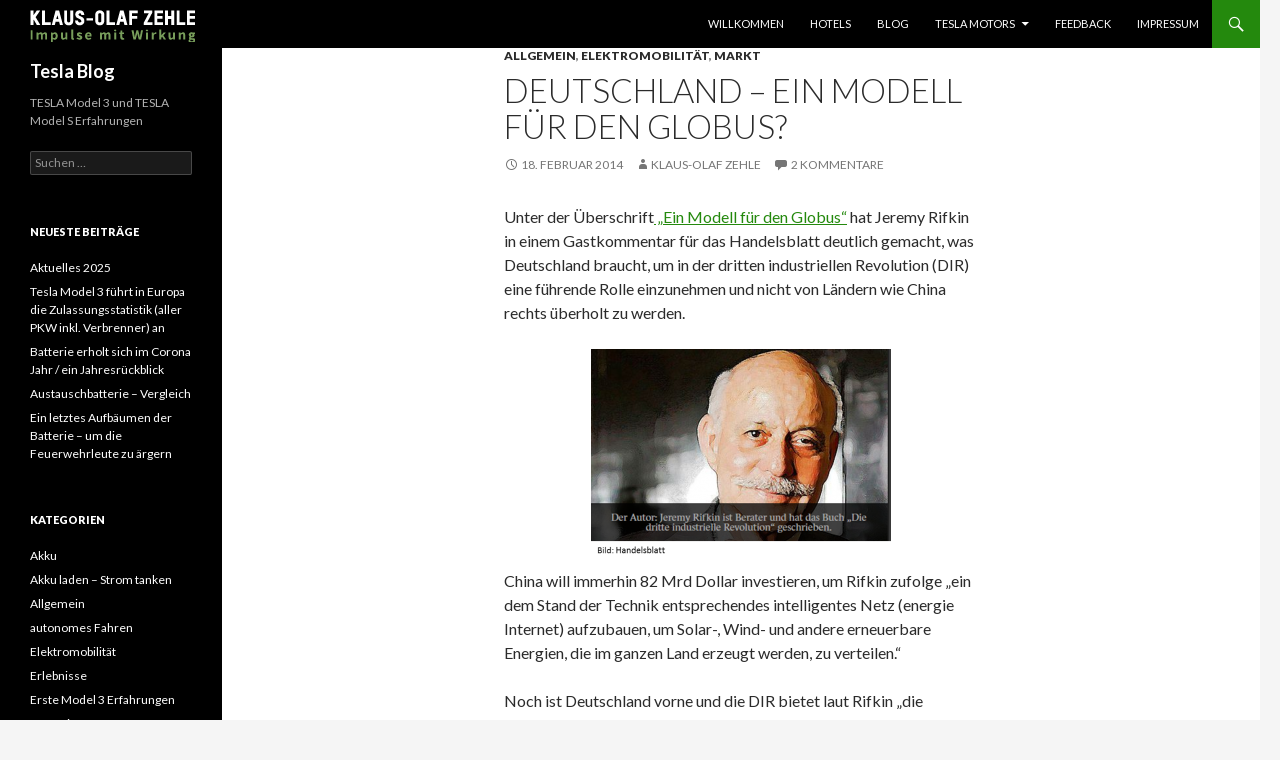

--- FILE ---
content_type: text/html; charset=UTF-8
request_url: https://www.teslablog.de/deutschland-ein-modell-fuer-den-globus/
body_size: 11711
content:
<!DOCTYPE html>
<!--[if IE 7]>
<html class="ie ie7" lang="de">
<![endif]-->
<!--[if IE 8]>
<html class="ie ie8" lang="de">
<![endif]-->
<!--[if !(IE 7) | !(IE 8) ]><!-->
<html lang="de">
<!--<![endif]-->
<head>
	<meta charset="UTF-8">
	<meta name="viewport" content="width=device-width">
	<title>Deutschland &#8211; ein Modell für den Globus? | Tesla Blog</title>
	<link rel="profile" href="https://gmpg.org/xfn/11">
	<link rel="pingback" href="https://www.teslablog.de/xmlrpc.php">
	<!--[if lt IE 9]>
	<script src="https://www.teslablog.de/wp-content/themes/teslablog/js/html5.js"></script>
	<![endif]-->
	<meta name='robots' content='max-image-preview:large' />
<link rel='dns-prefetch' href='//fonts.googleapis.com' />
<link rel="alternate" type="application/rss+xml" title="Tesla Blog &raquo; Feed" href="https://www.teslablog.de/feed/" />
<link rel="alternate" type="application/rss+xml" title="Tesla Blog &raquo; Kommentar-Feed" href="https://www.teslablog.de/comments/feed/" />
<link rel="alternate" type="application/rss+xml" title="Tesla Blog &raquo; Deutschland &#8211; ein Modell für den Globus?-Kommentar-Feed" href="https://www.teslablog.de/deutschland-ein-modell-fuer-den-globus/feed/" />
<script type="text/javascript">
window._wpemojiSettings = {"baseUrl":"https:\/\/s.w.org\/images\/core\/emoji\/14.0.0\/72x72\/","ext":".png","svgUrl":"https:\/\/s.w.org\/images\/core\/emoji\/14.0.0\/svg\/","svgExt":".svg","source":{"concatemoji":"https:\/\/www.teslablog.de\/wp-includes\/js\/wp-emoji-release.min.js?ver=6.3.7"}};
/*! This file is auto-generated */
!function(i,n){var o,s,e;function c(e){try{var t={supportTests:e,timestamp:(new Date).valueOf()};sessionStorage.setItem(o,JSON.stringify(t))}catch(e){}}function p(e,t,n){e.clearRect(0,0,e.canvas.width,e.canvas.height),e.fillText(t,0,0);var t=new Uint32Array(e.getImageData(0,0,e.canvas.width,e.canvas.height).data),r=(e.clearRect(0,0,e.canvas.width,e.canvas.height),e.fillText(n,0,0),new Uint32Array(e.getImageData(0,0,e.canvas.width,e.canvas.height).data));return t.every(function(e,t){return e===r[t]})}function u(e,t,n){switch(t){case"flag":return n(e,"\ud83c\udff3\ufe0f\u200d\u26a7\ufe0f","\ud83c\udff3\ufe0f\u200b\u26a7\ufe0f")?!1:!n(e,"\ud83c\uddfa\ud83c\uddf3","\ud83c\uddfa\u200b\ud83c\uddf3")&&!n(e,"\ud83c\udff4\udb40\udc67\udb40\udc62\udb40\udc65\udb40\udc6e\udb40\udc67\udb40\udc7f","\ud83c\udff4\u200b\udb40\udc67\u200b\udb40\udc62\u200b\udb40\udc65\u200b\udb40\udc6e\u200b\udb40\udc67\u200b\udb40\udc7f");case"emoji":return!n(e,"\ud83e\udef1\ud83c\udffb\u200d\ud83e\udef2\ud83c\udfff","\ud83e\udef1\ud83c\udffb\u200b\ud83e\udef2\ud83c\udfff")}return!1}function f(e,t,n){var r="undefined"!=typeof WorkerGlobalScope&&self instanceof WorkerGlobalScope?new OffscreenCanvas(300,150):i.createElement("canvas"),a=r.getContext("2d",{willReadFrequently:!0}),o=(a.textBaseline="top",a.font="600 32px Arial",{});return e.forEach(function(e){o[e]=t(a,e,n)}),o}function t(e){var t=i.createElement("script");t.src=e,t.defer=!0,i.head.appendChild(t)}"undefined"!=typeof Promise&&(o="wpEmojiSettingsSupports",s=["flag","emoji"],n.supports={everything:!0,everythingExceptFlag:!0},e=new Promise(function(e){i.addEventListener("DOMContentLoaded",e,{once:!0})}),new Promise(function(t){var n=function(){try{var e=JSON.parse(sessionStorage.getItem(o));if("object"==typeof e&&"number"==typeof e.timestamp&&(new Date).valueOf()<e.timestamp+604800&&"object"==typeof e.supportTests)return e.supportTests}catch(e){}return null}();if(!n){if("undefined"!=typeof Worker&&"undefined"!=typeof OffscreenCanvas&&"undefined"!=typeof URL&&URL.createObjectURL&&"undefined"!=typeof Blob)try{var e="postMessage("+f.toString()+"("+[JSON.stringify(s),u.toString(),p.toString()].join(",")+"));",r=new Blob([e],{type:"text/javascript"}),a=new Worker(URL.createObjectURL(r),{name:"wpTestEmojiSupports"});return void(a.onmessage=function(e){c(n=e.data),a.terminate(),t(n)})}catch(e){}c(n=f(s,u,p))}t(n)}).then(function(e){for(var t in e)n.supports[t]=e[t],n.supports.everything=n.supports.everything&&n.supports[t],"flag"!==t&&(n.supports.everythingExceptFlag=n.supports.everythingExceptFlag&&n.supports[t]);n.supports.everythingExceptFlag=n.supports.everythingExceptFlag&&!n.supports.flag,n.DOMReady=!1,n.readyCallback=function(){n.DOMReady=!0}}).then(function(){return e}).then(function(){var e;n.supports.everything||(n.readyCallback(),(e=n.source||{}).concatemoji?t(e.concatemoji):e.wpemoji&&e.twemoji&&(t(e.twemoji),t(e.wpemoji)))}))}((window,document),window._wpemojiSettings);
</script>
<style type="text/css">
img.wp-smiley,
img.emoji {
	display: inline !important;
	border: none !important;
	box-shadow: none !important;
	height: 1em !important;
	width: 1em !important;
	margin: 0 0.07em !important;
	vertical-align: -0.1em !important;
	background: none !important;
	padding: 0 !important;
}
</style>
	<link rel='stylesheet' id='wp-block-library-css' href='https://www.teslablog.de/wp-includes/css/dist/block-library/style.min.css?ver=6.3.7' type='text/css' media='all' />
<style id='classic-theme-styles-inline-css' type='text/css'>
/*! This file is auto-generated */
.wp-block-button__link{color:#fff;background-color:#32373c;border-radius:9999px;box-shadow:none;text-decoration:none;padding:calc(.667em + 2px) calc(1.333em + 2px);font-size:1.125em}.wp-block-file__button{background:#32373c;color:#fff;text-decoration:none}
</style>
<style id='global-styles-inline-css' type='text/css'>
body{--wp--preset--color--black: #000000;--wp--preset--color--cyan-bluish-gray: #abb8c3;--wp--preset--color--white: #ffffff;--wp--preset--color--pale-pink: #f78da7;--wp--preset--color--vivid-red: #cf2e2e;--wp--preset--color--luminous-vivid-orange: #ff6900;--wp--preset--color--luminous-vivid-amber: #fcb900;--wp--preset--color--light-green-cyan: #7bdcb5;--wp--preset--color--vivid-green-cyan: #00d084;--wp--preset--color--pale-cyan-blue: #8ed1fc;--wp--preset--color--vivid-cyan-blue: #0693e3;--wp--preset--color--vivid-purple: #9b51e0;--wp--preset--gradient--vivid-cyan-blue-to-vivid-purple: linear-gradient(135deg,rgba(6,147,227,1) 0%,rgb(155,81,224) 100%);--wp--preset--gradient--light-green-cyan-to-vivid-green-cyan: linear-gradient(135deg,rgb(122,220,180) 0%,rgb(0,208,130) 100%);--wp--preset--gradient--luminous-vivid-amber-to-luminous-vivid-orange: linear-gradient(135deg,rgba(252,185,0,1) 0%,rgba(255,105,0,1) 100%);--wp--preset--gradient--luminous-vivid-orange-to-vivid-red: linear-gradient(135deg,rgba(255,105,0,1) 0%,rgb(207,46,46) 100%);--wp--preset--gradient--very-light-gray-to-cyan-bluish-gray: linear-gradient(135deg,rgb(238,238,238) 0%,rgb(169,184,195) 100%);--wp--preset--gradient--cool-to-warm-spectrum: linear-gradient(135deg,rgb(74,234,220) 0%,rgb(151,120,209) 20%,rgb(207,42,186) 40%,rgb(238,44,130) 60%,rgb(251,105,98) 80%,rgb(254,248,76) 100%);--wp--preset--gradient--blush-light-purple: linear-gradient(135deg,rgb(255,206,236) 0%,rgb(152,150,240) 100%);--wp--preset--gradient--blush-bordeaux: linear-gradient(135deg,rgb(254,205,165) 0%,rgb(254,45,45) 50%,rgb(107,0,62) 100%);--wp--preset--gradient--luminous-dusk: linear-gradient(135deg,rgb(255,203,112) 0%,rgb(199,81,192) 50%,rgb(65,88,208) 100%);--wp--preset--gradient--pale-ocean: linear-gradient(135deg,rgb(255,245,203) 0%,rgb(182,227,212) 50%,rgb(51,167,181) 100%);--wp--preset--gradient--electric-grass: linear-gradient(135deg,rgb(202,248,128) 0%,rgb(113,206,126) 100%);--wp--preset--gradient--midnight: linear-gradient(135deg,rgb(2,3,129) 0%,rgb(40,116,252) 100%);--wp--preset--font-size--small: 13px;--wp--preset--font-size--medium: 20px;--wp--preset--font-size--large: 36px;--wp--preset--font-size--x-large: 42px;--wp--preset--spacing--20: 0.44rem;--wp--preset--spacing--30: 0.67rem;--wp--preset--spacing--40: 1rem;--wp--preset--spacing--50: 1.5rem;--wp--preset--spacing--60: 2.25rem;--wp--preset--spacing--70: 3.38rem;--wp--preset--spacing--80: 5.06rem;--wp--preset--shadow--natural: 6px 6px 9px rgba(0, 0, 0, 0.2);--wp--preset--shadow--deep: 12px 12px 50px rgba(0, 0, 0, 0.4);--wp--preset--shadow--sharp: 6px 6px 0px rgba(0, 0, 0, 0.2);--wp--preset--shadow--outlined: 6px 6px 0px -3px rgba(255, 255, 255, 1), 6px 6px rgba(0, 0, 0, 1);--wp--preset--shadow--crisp: 6px 6px 0px rgba(0, 0, 0, 1);}:where(.is-layout-flex){gap: 0.5em;}:where(.is-layout-grid){gap: 0.5em;}body .is-layout-flow > .alignleft{float: left;margin-inline-start: 0;margin-inline-end: 2em;}body .is-layout-flow > .alignright{float: right;margin-inline-start: 2em;margin-inline-end: 0;}body .is-layout-flow > .aligncenter{margin-left: auto !important;margin-right: auto !important;}body .is-layout-constrained > .alignleft{float: left;margin-inline-start: 0;margin-inline-end: 2em;}body .is-layout-constrained > .alignright{float: right;margin-inline-start: 2em;margin-inline-end: 0;}body .is-layout-constrained > .aligncenter{margin-left: auto !important;margin-right: auto !important;}body .is-layout-constrained > :where(:not(.alignleft):not(.alignright):not(.alignfull)){max-width: var(--wp--style--global--content-size);margin-left: auto !important;margin-right: auto !important;}body .is-layout-constrained > .alignwide{max-width: var(--wp--style--global--wide-size);}body .is-layout-flex{display: flex;}body .is-layout-flex{flex-wrap: wrap;align-items: center;}body .is-layout-flex > *{margin: 0;}body .is-layout-grid{display: grid;}body .is-layout-grid > *{margin: 0;}:where(.wp-block-columns.is-layout-flex){gap: 2em;}:where(.wp-block-columns.is-layout-grid){gap: 2em;}:where(.wp-block-post-template.is-layout-flex){gap: 1.25em;}:where(.wp-block-post-template.is-layout-grid){gap: 1.25em;}.has-black-color{color: var(--wp--preset--color--black) !important;}.has-cyan-bluish-gray-color{color: var(--wp--preset--color--cyan-bluish-gray) !important;}.has-white-color{color: var(--wp--preset--color--white) !important;}.has-pale-pink-color{color: var(--wp--preset--color--pale-pink) !important;}.has-vivid-red-color{color: var(--wp--preset--color--vivid-red) !important;}.has-luminous-vivid-orange-color{color: var(--wp--preset--color--luminous-vivid-orange) !important;}.has-luminous-vivid-amber-color{color: var(--wp--preset--color--luminous-vivid-amber) !important;}.has-light-green-cyan-color{color: var(--wp--preset--color--light-green-cyan) !important;}.has-vivid-green-cyan-color{color: var(--wp--preset--color--vivid-green-cyan) !important;}.has-pale-cyan-blue-color{color: var(--wp--preset--color--pale-cyan-blue) !important;}.has-vivid-cyan-blue-color{color: var(--wp--preset--color--vivid-cyan-blue) !important;}.has-vivid-purple-color{color: var(--wp--preset--color--vivid-purple) !important;}.has-black-background-color{background-color: var(--wp--preset--color--black) !important;}.has-cyan-bluish-gray-background-color{background-color: var(--wp--preset--color--cyan-bluish-gray) !important;}.has-white-background-color{background-color: var(--wp--preset--color--white) !important;}.has-pale-pink-background-color{background-color: var(--wp--preset--color--pale-pink) !important;}.has-vivid-red-background-color{background-color: var(--wp--preset--color--vivid-red) !important;}.has-luminous-vivid-orange-background-color{background-color: var(--wp--preset--color--luminous-vivid-orange) !important;}.has-luminous-vivid-amber-background-color{background-color: var(--wp--preset--color--luminous-vivid-amber) !important;}.has-light-green-cyan-background-color{background-color: var(--wp--preset--color--light-green-cyan) !important;}.has-vivid-green-cyan-background-color{background-color: var(--wp--preset--color--vivid-green-cyan) !important;}.has-pale-cyan-blue-background-color{background-color: var(--wp--preset--color--pale-cyan-blue) !important;}.has-vivid-cyan-blue-background-color{background-color: var(--wp--preset--color--vivid-cyan-blue) !important;}.has-vivid-purple-background-color{background-color: var(--wp--preset--color--vivid-purple) !important;}.has-black-border-color{border-color: var(--wp--preset--color--black) !important;}.has-cyan-bluish-gray-border-color{border-color: var(--wp--preset--color--cyan-bluish-gray) !important;}.has-white-border-color{border-color: var(--wp--preset--color--white) !important;}.has-pale-pink-border-color{border-color: var(--wp--preset--color--pale-pink) !important;}.has-vivid-red-border-color{border-color: var(--wp--preset--color--vivid-red) !important;}.has-luminous-vivid-orange-border-color{border-color: var(--wp--preset--color--luminous-vivid-orange) !important;}.has-luminous-vivid-amber-border-color{border-color: var(--wp--preset--color--luminous-vivid-amber) !important;}.has-light-green-cyan-border-color{border-color: var(--wp--preset--color--light-green-cyan) !important;}.has-vivid-green-cyan-border-color{border-color: var(--wp--preset--color--vivid-green-cyan) !important;}.has-pale-cyan-blue-border-color{border-color: var(--wp--preset--color--pale-cyan-blue) !important;}.has-vivid-cyan-blue-border-color{border-color: var(--wp--preset--color--vivid-cyan-blue) !important;}.has-vivid-purple-border-color{border-color: var(--wp--preset--color--vivid-purple) !important;}.has-vivid-cyan-blue-to-vivid-purple-gradient-background{background: var(--wp--preset--gradient--vivid-cyan-blue-to-vivid-purple) !important;}.has-light-green-cyan-to-vivid-green-cyan-gradient-background{background: var(--wp--preset--gradient--light-green-cyan-to-vivid-green-cyan) !important;}.has-luminous-vivid-amber-to-luminous-vivid-orange-gradient-background{background: var(--wp--preset--gradient--luminous-vivid-amber-to-luminous-vivid-orange) !important;}.has-luminous-vivid-orange-to-vivid-red-gradient-background{background: var(--wp--preset--gradient--luminous-vivid-orange-to-vivid-red) !important;}.has-very-light-gray-to-cyan-bluish-gray-gradient-background{background: var(--wp--preset--gradient--very-light-gray-to-cyan-bluish-gray) !important;}.has-cool-to-warm-spectrum-gradient-background{background: var(--wp--preset--gradient--cool-to-warm-spectrum) !important;}.has-blush-light-purple-gradient-background{background: var(--wp--preset--gradient--blush-light-purple) !important;}.has-blush-bordeaux-gradient-background{background: var(--wp--preset--gradient--blush-bordeaux) !important;}.has-luminous-dusk-gradient-background{background: var(--wp--preset--gradient--luminous-dusk) !important;}.has-pale-ocean-gradient-background{background: var(--wp--preset--gradient--pale-ocean) !important;}.has-electric-grass-gradient-background{background: var(--wp--preset--gradient--electric-grass) !important;}.has-midnight-gradient-background{background: var(--wp--preset--gradient--midnight) !important;}.has-small-font-size{font-size: var(--wp--preset--font-size--small) !important;}.has-medium-font-size{font-size: var(--wp--preset--font-size--medium) !important;}.has-large-font-size{font-size: var(--wp--preset--font-size--large) !important;}.has-x-large-font-size{font-size: var(--wp--preset--font-size--x-large) !important;}
.wp-block-navigation a:where(:not(.wp-element-button)){color: inherit;}
:where(.wp-block-post-template.is-layout-flex){gap: 1.25em;}:where(.wp-block-post-template.is-layout-grid){gap: 1.25em;}
:where(.wp-block-columns.is-layout-flex){gap: 2em;}:where(.wp-block-columns.is-layout-grid){gap: 2em;}
.wp-block-pullquote{font-size: 1.5em;line-height: 1.6;}
</style>
<link rel='stylesheet' id='twentyfourteen-lato-css' href='//fonts.googleapis.com/css?family=Lato%3A300%2C400%2C700%2C900%2C300italic%2C400italic%2C700italic' type='text/css' media='all' />
<link rel='stylesheet' id='genericons-css' href='https://www.teslablog.de/wp-content/themes/teslablog/genericons/genericons.css?ver=3.0.2' type='text/css' media='all' />
<link rel='stylesheet' id='twentyfourteen-style-css' href='https://www.teslablog.de/wp-content/themes/teslablog/style.css?ver=6.3.7' type='text/css' media='all' />
<!--[if lt IE 9]>
<link rel='stylesheet' id='twentyfourteen-ie-css' href='https://www.teslablog.de/wp-content/themes/teslablog/css/ie.css?ver=20131205' type='text/css' media='all' />
<![endif]-->
<script type='text/javascript' src='https://www.teslablog.de/wp-includes/js/jquery/jquery.min.js?ver=3.7.0' id='jquery-core-js'></script>
<script type='text/javascript' src='https://www.teslablog.de/wp-includes/js/jquery/jquery-migrate.min.js?ver=3.4.1' id='jquery-migrate-js'></script>
<link rel="https://api.w.org/" href="https://www.teslablog.de/wp-json/" /><link rel="alternate" type="application/json" href="https://www.teslablog.de/wp-json/wp/v2/posts/533" /><link rel="EditURI" type="application/rsd+xml" title="RSD" href="https://www.teslablog.de/xmlrpc.php?rsd" />
<meta name="generator" content="WordPress 6.3.7" />
<link rel="canonical" href="https://www.teslablog.de/deutschland-ein-modell-fuer-den-globus/" />
<link rel='shortlink' href='https://www.teslablog.de/?p=533' />
<link rel="alternate" type="application/json+oembed" href="https://www.teslablog.de/wp-json/oembed/1.0/embed?url=https%3A%2F%2Fwww.teslablog.de%2Fdeutschland-ein-modell-fuer-den-globus%2F" />
<link rel="alternate" type="text/xml+oembed" href="https://www.teslablog.de/wp-json/oembed/1.0/embed?url=https%3A%2F%2Fwww.teslablog.de%2Fdeutschland-ein-modell-fuer-den-globus%2F&#038;format=xml" />
<style type="text/css">.recentcomments a{display:inline !important;padding:0 !important;margin:0 !important;}</style></head>

<body class="post-template-default single single-post postid-533 single-format-standard masthead-fixed full-width singular">
<div id="page" class="hfeed site">
	
	<header id="masthead" class="site-header" role="banner">
		<div class="header-main">
			<div class="logo">
				<a href="https://www.klausolafzehle.de" target="_blank">
					<img src="/wp-content/uploads/theme/logo.png" />
				</a>
			</div>

			<div class="search-toggle">
				<a href="#search-container" class="screen-reader-text">Suchen</a>
			</div>

			<nav id="primary-navigation" class="site-navigation primary-navigation" role="navigation">
				<h1 class="menu-toggle">Primäres Menü</h1>
				<a class="screen-reader-text skip-link" href="#content">Springe zum Inhalt</a>
				<div class="menu-hauptmenue-container"><ul id="menu-hauptmenue" class="nav-menu"><li id="menu-item-1002" class="menu-item menu-item-type-post_type menu-item-object-page menu-item-home menu-item-1002"><a href="https://www.teslablog.de/">Willkommen</a></li>
<li id="menu-item-1958" class="menu-item menu-item-type-post_type menu-item-object-page menu-item-1958"><a href="https://www.teslablog.de/hotels/">Hotels</a></li>
<li id="menu-item-1001" class="menu-item menu-item-type-post_type menu-item-object-page current_page_parent menu-item-1001"><a href="https://www.teslablog.de/blog/">Blog</a></li>
<li id="menu-item-610" class="menu-item menu-item-type-post_type menu-item-object-page menu-item-has-children menu-item-610"><a href="https://www.teslablog.de/tesla-motors/">Tesla Motors</a>
<ul class="sub-menu">
	<li id="menu-item-494" class="menu-item menu-item-type-post_type menu-item-object-page menu-item-494"><a href="https://www.teslablog.de/tesla-aktienkurs/">Tesla Aktienkurs</a></li>
</ul>
</li>
<li id="menu-item-495" class="menu-item menu-item-type-post_type menu-item-object-page menu-item-495"><a href="https://www.teslablog.de/beispiel-seite/">Feedback</a></li>
<li id="menu-item-496" class="menu-item menu-item-type-custom menu-item-object-custom menu-item-496"><a href="http://www.klausolafzehle.de/impressum/">Impressum</a></li>
</ul></div>			</nav>
		</div>

		<div id="search-container" class="search-box-wrapper hide">
			<div class="search-box">
				<form role="search" method="get" class="search-form" action="https://www.teslablog.de/">
				<label>
					<span class="screen-reader-text">Suche nach:</span>
					<input type="search" class="search-field" placeholder="Suchen …" value="" name="s" />
				</label>
				<input type="submit" class="search-submit" value="Suchen" />
			</form>			</div>
		</div>
	</header><!-- #masthead -->

	<div id="main" class="site-main">

	<div id="primary" class="content-area">
		<div id="content" class="site-content" role="main">
			
<article id="post-533" class="post-533 post type-post status-publish format-standard hentry category-allgemein category-elektromobilitaet category-markt tag-elektrofahrzeug-als-stromspeicher tag-rifkin">
	
	<header class="entry-header">
				<div class="entry-meta">
			<span class="cat-links"><a href="https://www.teslablog.de/category/allgemein/" rel="category tag">Allgemein</a>, <a href="https://www.teslablog.de/category/elektromobilitaet/" rel="category tag">Elektromobilität</a>, <a href="https://www.teslablog.de/category/markt/" rel="category tag">Markt</a></span>
		</div>
		<h1 class="entry-title">Deutschland &#8211; ein Modell für den Globus?</h1>
		<div class="entry-meta">
			<span class="entry-date"><a href="https://www.teslablog.de/deutschland-ein-modell-fuer-den-globus/" rel="bookmark"><time class="entry-date" datetime="2014-02-18T15:00:15+02:00">18. Februar 2014</time></a></span> <span class="byline"><span class="author vcard"><a class="url fn n" href="https://www.teslablog.de/author/zehle/" rel="author">Klaus-Olaf Zehle</a></span></span>			<span class="comments-link"><a href="https://www.teslablog.de/deutschland-ein-modell-fuer-den-globus/#comments">2 Kommentare</a></span>
					</div><!-- .entry-meta -->
	</header><!-- .entry-header -->

		<div class="entry-content">
		<p>Unter der Überschrift<a href="https://kaufhaus.handelsblatt.com/artikel/energiewende-ein-modell-fuer-den-globus-p6729.html" target="_blank"> &#8222;Ein Modell für den Globus&#8220;</a> hat Jeremy Rifkin in einem Gastkommentar für das Handelsblatt deutlich gemacht, was Deutschland braucht, um in der dritten industriellen Revolution (DIR) eine führende Rolle einzunehmen und nicht von Ländern wie China rechts überholt zu werden.</p>
<p><a href="https://www.teslablog.de/wp-content/uploads/2014/02/handelsblatt-rifkin.png"><img decoding="async" fetchpriority="high" class="aligncenter size-medium wp-image-534" alt="handelsblatt rifkin" src="https://www.teslablog.de/wp-content/uploads/2014/02/handelsblatt-rifkin-300x213.png" width="300" height="213" srcset="https://www.teslablog.de/wp-content/uploads/2014/02/handelsblatt-rifkin-300x213.png 300w, https://www.teslablog.de/wp-content/uploads/2014/02/handelsblatt-rifkin.png 716w" sizes="(max-width: 300px) 100vw, 300px" /></a>China will immerhin 82 Mrd Dollar investieren, um Rifkin zufolge &#8222;ein dem Stand der Technik entsprechendes intelligentes Netz (energie Internet) aufzubauen, um Solar-, Wind- und andere erneuerbare Energien, die im ganzen Land erzeugt werden, zu verteilen.&#8220;</p>
<p>Noch ist Deutschland vorne und die DIR bietet laut Rifkin &#8222;die Chance, dass Deutschland die Welt bis zu Mitte des Jahrhunderts in eine neue wirtschaftlich Ära führt&#8220;.</p>
<p><img decoding="async" style="border: none !important; margin: 0px !important;" alt="" src="http://ir-de.amazon-adsystem.com/e/ir?t=wwwmediations-21&amp;l=as2&amp;o=3&amp;a=3593394529" width="1" height="1" border="0" />Die DIR beschreibt Rifkin in seinem Buch <a href="http://www.amazon.de/gp/product/3593394529/ref=as_li_qf_sp_asin_tl?ie=UTF8&amp;camp=1638&amp;creative=6742&amp;creativeASIN=3593394529&amp;linkCode=as2&amp;tag=wwwmediations-21">Die dritte industrielle Revolution: Die Zukunft der Wirtschaft nach dem Atomzeitalter</a><img decoding="async" style="border: none !important; margin: 0px !important;" alt="" src="http://ir-de.amazon-adsystem.com/e/ir?t=wwwmediations-21&amp;l=as2&amp;o=3&amp;a=3593394529" width="1" height="1" border="0" />. Sie fußt nach Rifkin auf fünf Pfeilern:</p>
<p>1. &#8222;Der Übergang zu erneuerbarer Energie&#8220; (hier ist Deutschland Vorreiter mit derzeit 23 % Stromerzeugung aus erneuerbarer Energie, die auf 35 % bis 2020 ansteigen wird.)</p>
<p>2. &#8222;Der Umbau der Gebäude in Deutschland in Minikraftwerke&#8220;, um erneuerbare Ernergie dezentral zu erzeugen und bereitzustellen.</p>
<p>3. &#8222;Der Einbau von Wasserstoff- und anderen Speichern&#8220;, um Energie, die nicht sofort genutzt werden kann, für den Zeitpunkt der Nutzung bereitzuhalten.</p>
<p>4. &#8222;Die Anwendung der Internettechnik um das Energienetz in eine Energie-Internet zu verwandeln&#8220;, um den Überschuss der dezentral erzeugt wird, so zu verteilen, dass er dort, wo er aktuell genutzt wird, abgerufen werden kann.</p>
<p>5. &#8222;die Umstellung der Fahrzeuge auf Elektroantrieb und Brennstoffzellen&#8220; in Verbindung mit einer Logistik, die es ermöglicht, Energie für die Nutzung intelligent und effizient bereitzustellen.</p>
<p>Schon in seinen vorherigen Büchern<br />
<a href="http://www.amazon.de/gp/product/3593383748/ref=as_li_qf_sp_asin_tl?ie=UTF8&amp;camp=1638&amp;creative=6742&amp;creativeASIN=3593383748&amp;linkCode=as2&amp;tag=wwwmediations-21">Access &#8211; Das Verschwinden des Eigentums: Warum wir weniger besitzen und mehr ausgeben werden</a><img decoding="async" style="border: none !important; margin: 0px !important;" alt="" src="http://ir-de.amazon-adsystem.com/e/ir?t=wwwmediations-21&amp;l=as2&amp;o=3&amp;a=3593383748" width="1" height="1" border="0" /><br />
und<br />
<a href="http://www.amazon.de/gp/product/3596191696/ref=as_li_qf_sp_asin_tl?ie=UTF8&amp;camp=1638&amp;creative=6742&amp;creativeASIN=3596191696&amp;linkCode=as2&amp;tag=wwwmediations-21">Die empathische Zivilisation: Wege zu einem globalen Bewusstsein</a><img decoding="async" loading="lazy" style="border: none !important; margin: 0px !important;" alt="" src="http://ir-de.amazon-adsystem.com/e/ir?t=wwwmediations-21&amp;l=as2&amp;o=3&amp;a=3596191696" width="1" height="1" border="0" /><br />
hat Rifkin Modelle aufgezeigt, in denen zum Beispiel alle Elektrofahrzeuge sofern sie intelligent mit einander vernetzt sein würden, wie ein gigantischer Energiespeicher für erneuerbare Energien wirken.</p>
<p>Ich hätte kein Problem damit, gespeicherte Energie aus meinem Tesla Model S in das Netz einzuspeisen, wenn ich diese nicht benötige.</p>
<p>Sofern die Steuerung so erfolgt, dass zum einen immer genügend Energie da ist, wenn ich plane, loszufahren und ausreichend Schnellladestationen verteilt zur Verfügung stehen und zum anderen die Kosten für den möglichweise notwendigen früheren Austausch der Batterie geregelt sind, könnte das Modell funktionieren. Gerade der Tesla bietet ja reichlich Speicherkapazität.</p>
<p>&#8222;Die fünf Pfeiler der DIR vereinen die Kommunikation im Internet mit dem neuen Energie-Internet und einem Logistik-Internet zu einer nahtlosen, intelligenten Infrastruktur des 21. Jahrhunderts, die der Produktivität dramatischen Auftrieb gibt und die Grenzkosten für Produktion und Verteilung abstürzen lässt&#8230; Eine schnelle Energiewende versorgt Deutschland mit Energie zu Grenzkosten bei null, die es ihm ermöglichen, Effizienz und Produktivität  entlang der Wertschöpfungskette dramatisch zu verbessern&#8220; so Rifkin in seinem Gastkommentar weiter.</p>
	</div><!-- .entry-content -->
	
	<footer class="entry-meta"><span class="tag-links"><a href="https://www.teslablog.de/tag/elektrofahrzeug-als-stromspeicher/" rel="tag">Elektrofahrzeug als Stromspeicher</a><a href="https://www.teslablog.de/tag/rifkin/" rel="tag">Rifkin</a></span></footer></article><!-- #post-## -->
	<nav class="navigation post-navigation" role="navigation">
		<h1 class="screen-reader-text">Beitrags-Navigation</h1>
		<div class="nav-links">
			<a href="https://www.teslablog.de/apple-und-tesla-geht-das/" rel="prev"><span class="meta-nav">Vorheriger Beitrag</span>Apple und Tesla &#8211; geht das?</a><a href="https://www.teslablog.de/tesla-model-s-demnaechst-mit-hoeherer-reichweite/" rel="next"><span class="meta-nav">Nächster Beitrag</span>Tesla Model S demnächst mit höherer Reichweite?</a>		</div><!-- .nav-links -->
	</nav><!-- .navigation -->
	
<div id="comments" class="comments-area">

	
	<h2 class="comments-title">
		2 Gedanken zu &#8222;Deutschland &#8211; ein Modell für den Globus?&#8220;	</h2>

	
	<ol class="comment-list">
				<li id="comment-22421" class="comment even thread-even depth-1">
			<article id="div-comment-22421" class="comment-body">
				<footer class="comment-meta">
					<div class="comment-author vcard">
						<img alt='' src='https://secure.gravatar.com/avatar/f87fb202c37ba7365bcbce802d8efa7c?s=34&#038;d=mm&#038;r=g' srcset='https://secure.gravatar.com/avatar/f87fb202c37ba7365bcbce802d8efa7c?s=68&#038;d=mm&#038;r=g 2x' class='avatar avatar-34 photo' height='34' width='34' loading='lazy' decoding='async'/>						<b class="fn"><a href="http://elektroautovergleich.org/" class="url" rel="ugc external nofollow">JuergenVagt</a></b> <span class="says">sagt:</span>					</div><!-- .comment-author -->

					<div class="comment-metadata">
						<a href="https://www.teslablog.de/deutschland-ein-modell-fuer-den-globus/#comment-22421"><time datetime="2016-12-28T23:43:37+02:00">28. Dezember 2016 um 23:43 Uhr</time></a>					</div><!-- .comment-metadata -->

									</footer><!-- .comment-meta -->

				<div class="comment-content">
					<p>Interessanter Beitrag, aber auf das Thema bin ich in meinem Blog ausführlicher eingegangen : <a href="http://elektroautovergleich.org/welches-elektroauto-kann-sich-mit-dem-tesla-modell-3-vergleichen/" rel="nofollow ugc">http://elektroautovergleich.org/welches-elektroauto-kann-sich-mit-dem-tesla-modell-3-vergleichen/</a></p>
				</div><!-- .comment-content -->

				<div class="reply"><a rel='nofollow' class='comment-reply-link' href='https://www.teslablog.de/deutschland-ein-modell-fuer-den-globus/?replytocom=22421#respond' data-commentid="22421" data-postid="533" data-belowelement="div-comment-22421" data-respondelement="respond" data-replyto="Auf JuergenVagt antworten" aria-label='Auf JuergenVagt antworten'>Antworten</a></div>			</article><!-- .comment-body -->
		</li><!-- #comment-## -->
		<li id="comment-23331" class="comment odd alt thread-odd thread-alt depth-1">
			<article id="div-comment-23331" class="comment-body">
				<footer class="comment-meta">
					<div class="comment-author vcard">
						<img alt='' src='https://secure.gravatar.com/avatar/f87fb202c37ba7365bcbce802d8efa7c?s=34&#038;d=mm&#038;r=g' srcset='https://secure.gravatar.com/avatar/f87fb202c37ba7365bcbce802d8efa7c?s=68&#038;d=mm&#038;r=g 2x' class='avatar avatar-34 photo' height='34' width='34' loading='lazy' decoding='async'/>						<b class="fn"><a href="http://elektroautovergleich.org/" class="url" rel="ugc external nofollow">Jürgen Vagt</a></b> <span class="says">sagt:</span>					</div><!-- .comment-author -->

					<div class="comment-metadata">
						<a href="https://www.teslablog.de/deutschland-ein-modell-fuer-den-globus/#comment-23331"><time datetime="2017-02-27T00:04:33+02:00">27. Februar 2017 um 0:04 Uhr</time></a>					</div><!-- .comment-metadata -->

									</footer><!-- .comment-meta -->

				<div class="comment-content">
					<p>Onlinekurs: Elektrische Fahrzeuge für Kurier- und Expressdienste </p>
<p>Hallo,</p>
<p>ich wollte mal hier mich und meine Arbeit vorstellen. Ich blogge ja über Elektroautos <a href="http://elektroautovergleich.org/" rel="nofollow ugc">http://elektroautovergleich.org/</a>  und wollte  mal meine Arbeit darstellen und daher gibt es diesen  Kurs: </p>
<p><a href="https://elopage.com/s/JuergenVagt/elektrofahrzeuge-in-den-fuhrpark-von-kurier-und-expressdienste" rel="nofollow ugc">https://elopage.com/s/JuergenVagt/elektrofahrzeuge-in-den-fuhrpark-von-kurier-und-expressdienste</a> </p>
<p>Mit meinen Kursen kann man sich effizient und entscheidungsorientiert über E-Autos im Firmenpark informieren. </p>
<p><a href="http://elektroautovergleich.org/buecher-und-kurse-rund-ums-elektroauto/" rel="nofollow ugc">http://elektroautovergleich.org/buecher-und-kurse-rund-ums-elektroauto/</a> </p>
<p>Viele Grüße</p>
<p>Jürgen Vagt</p>
				</div><!-- .comment-content -->

				<div class="reply"><a rel='nofollow' class='comment-reply-link' href='https://www.teslablog.de/deutschland-ein-modell-fuer-den-globus/?replytocom=23331#respond' data-commentid="23331" data-postid="533" data-belowelement="div-comment-23331" data-respondelement="respond" data-replyto="Auf Jürgen Vagt antworten" aria-label='Auf Jürgen Vagt antworten'>Antworten</a></div>			</article><!-- .comment-body -->
		</li><!-- #comment-## -->
	</ol><!-- .comment-list -->

	
	
	
		<div id="respond" class="comment-respond">
		<h3 id="reply-title" class="comment-reply-title">Schreibe einen Kommentar <small><a rel="nofollow" id="cancel-comment-reply-link" href="/deutschland-ein-modell-fuer-den-globus/#respond" style="display:none;">Antwort abbrechen</a></small></h3><form action="https://www.teslablog.de/wp-comments-post.php" method="post" id="commentform" class="comment-form" novalidate><p class="comment-notes"><span id="email-notes">Deine E-Mail-Adresse wird nicht veröffentlicht.</span> <span class="required-field-message">Erforderliche Felder sind mit <span class="required">*</span> markiert</span></p><p class="comment-form-comment"><label for="comment">Kommentar <span class="required">*</span></label> <textarea autocomplete="new-password"  id="ad05c59cbf"  name="ad05c59cbf"   cols="45" rows="8" maxlength="65525" required></textarea><textarea id="comment" aria-label="hp-comment" aria-hidden="true" name="comment" autocomplete="new-password" style="padding:0 !important;clip:rect(1px, 1px, 1px, 1px) !important;position:absolute !important;white-space:nowrap !important;height:1px !important;width:1px !important;overflow:hidden !important;" tabindex="-1"></textarea><script data-noptimize>document.getElementById("comment").setAttribute( "id", "ae6f50d10769acd082a8962e71fb7cbf" );document.getElementById("ad05c59cbf").setAttribute( "id", "comment" );</script></p><p class="comment-form-author"><label for="author">Name <span class="required">*</span></label> <input id="author" name="author" type="text" value="" size="30" maxlength="245" autocomplete="name" required /></p>
<p class="comment-form-email"><label for="email">E-Mail-Adresse <span class="required">*</span></label> <input id="email" name="email" type="email" value="" size="30" maxlength="100" aria-describedby="email-notes" autocomplete="email" required /></p>
<p class="comment-form-url"><label for="url">Website</label> <input id="url" name="url" type="url" value="" size="30" maxlength="200" autocomplete="url" /></p>
<p class="comment-form-cookies-consent"><input id="wp-comment-cookies-consent" name="wp-comment-cookies-consent" type="checkbox" value="yes" /> <label for="wp-comment-cookies-consent">Meinen Namen, meine E-Mail-Adresse und meine Website in diesem Browser für die nächste Kommentierung speichern.</label></p>
<p class="form-submit"><input name="submit" type="submit" id="submit" class="submit" value="Kommentar abschicken" /> <input type='hidden' name='comment_post_ID' value='533' id='comment_post_ID' />
<input type='hidden' name='comment_parent' id='comment_parent' value='0' />
</p></form>	</div><!-- #respond -->
	
</div><!-- #comments -->
		</div><!-- #content -->
	</div><!-- #primary -->

<div id="secondary">
	<h1 class="site-title"><a href="https://www.teslablog.de/" rel="home">Tesla Blog</a></h1>
		<h2 class="site-description">TESLA Model 3 und TESLA Model S Erfahrungen</h2>
	
	
		<div id="primary-sidebar" class="primary-sidebar widget-area" role="complementary">
		<aside id="search-2" class="widget widget_search"><form role="search" method="get" class="search-form" action="https://www.teslablog.de/">
				<label>
					<span class="screen-reader-text">Suche nach:</span>
					<input type="search" class="search-field" placeholder="Suchen …" value="" name="s" />
				</label>
				<input type="submit" class="search-submit" value="Suchen" />
			</form></aside>
		<aside id="recent-posts-2" class="widget widget_recent_entries">
		<h1 class="widget-title">Neueste Beiträge</h1>
		<ul>
											<li>
					<a href="https://www.teslablog.de/aktuelles-2025/">Aktuelles 2025</a>
									</li>
											<li>
					<a href="https://www.teslablog.de/tesla-model-3-fuehrt-in-europa-die-zulassungsstatistik-aller-pkw-inkl-verbrenner-an/">Tesla Model 3 führt in Europa die Zulassungsstatistik (aller PKW inkl. Verbrenner) an</a>
									</li>
											<li>
					<a href="https://www.teslablog.de/batterie-erholt-sich-im-corona-jahr-ein-jahresrueckblick/">Batterie erholt sich im Corona Jahr / ein Jahresrückblick</a>
									</li>
											<li>
					<a href="https://www.teslablog.de/austauschbatterie-vergleich/">Austauschbatterie &#8211; Vergleich</a>
									</li>
											<li>
					<a href="https://www.teslablog.de/ein-letztes-aufbaeumen-der-batterie-um-die-feuerwehrleute-zu-aergern/">Ein letztes Aufbäumen der Batterie &#8211; um die Feuerwehrleute zu ärgern</a>
									</li>
					</ul>

		</aside><aside id="categories-2" class="widget widget_categories"><h1 class="widget-title">Kategorien</h1>
			<ul>
					<li class="cat-item cat-item-261"><a href="https://www.teslablog.de/category/akku/">Akku</a>
</li>
	<li class="cat-item cat-item-3"><a href="https://www.teslablog.de/category/akku-laden-strom-tanken/">Akku laden &#8211; Strom tanken</a>
</li>
	<li class="cat-item cat-item-1"><a href="https://www.teslablog.de/category/allgemein/">Allgemein</a>
</li>
	<li class="cat-item cat-item-288"><a href="https://www.teslablog.de/category/autonomes-fahren/">autonomes Fahren</a>
</li>
	<li class="cat-item cat-item-130"><a href="https://www.teslablog.de/category/elektromobilitaet/">Elektromobilität</a>
</li>
	<li class="cat-item cat-item-4"><a href="https://www.teslablog.de/category/erlebnisse/">Erlebnisse</a>
</li>
	<li class="cat-item cat-item-297"><a href="https://www.teslablog.de/category/erste-model-3-erfahrungen/">Erste Model 3 Erfahrungen</a>
</li>
	<li class="cat-item cat-item-227"><a href="https://www.teslablog.de/category/garantie/">Garantie</a>
</li>
	<li class="cat-item cat-item-8"><a href="https://www.teslablog.de/category/ideen/">Ideen</a>
</li>
	<li class="cat-item cat-item-61"><a href="https://www.teslablog.de/category/innenraum/">Innenraum</a>
</li>
	<li class="cat-item cat-item-23"><a href="https://www.teslablog.de/category/kosten/">Kosten</a>
</li>
	<li class="cat-item cat-item-200"><a href="https://www.teslablog.de/category/ladeweile/">Ladeweile</a>
</li>
	<li class="cat-item cat-item-59"><a href="https://www.teslablog.de/category/markt/">Markt</a>
</li>
	<li class="cat-item cat-item-283"><a href="https://www.teslablog.de/category/mein-model-x/">Mein Model X</a>
</li>
	<li class="cat-item cat-item-111"><a href="https://www.teslablog.de/category/nuetzliche-links/">Nützliche Links</a>
</li>
	<li class="cat-item cat-item-2"><a href="https://www.teslablog.de/category/reichweite/">Reichweite</a>
</li>
	<li class="cat-item cat-item-189"><a href="https://www.teslablog.de/category/sicherheit/">Sicherheit</a>
</li>
	<li class="cat-item cat-item-43"><a href="https://www.teslablog.de/category/supercharger/">Supercharger</a>
</li>
	<li class="cat-item cat-item-5"><a href="https://www.teslablog.de/category/technik/">Technik</a>
</li>
	<li class="cat-item cat-item-31"><a href="https://www.teslablog.de/category/tesla-service/">Tesla Service</a>
</li>
	<li class="cat-item cat-item-300"><a href="https://www.teslablog.de/category/tesla-strategie/">Tesla Strategie</a>
</li>
	<li class="cat-item cat-item-294"><a href="https://www.teslablog.de/category/verschleiss/">Verschleiß</a>
</li>
	<li class="cat-item cat-item-202"><a href="https://www.teslablog.de/category/zuparken/">Zuparken</a>
</li>
			</ul>

			</aside><aside id="recent-comments-2" class="widget widget_recent_comments"><h1 class="widget-title">Neueste Kommentare</h1><ul id="recentcomments"><li class="recentcomments"><span class="comment-author-link"><a href="http://www.garten-astronomie.de" class="url" rel="ugc external nofollow">Rainer Meier</a></span> bei <a href="https://www.teslablog.de/probleme-mit-der-luftfederung/#comment-147244">Probleme mit der Luftfederung</a></li><li class="recentcomments"><span class="comment-author-link"><a href="http://www.garten-astronomie.de" class="url" rel="ugc external nofollow">Rainer Meier</a></span> bei <a href="https://www.teslablog.de/probleme-mit-der-luftfederung/#comment-147122">Probleme mit der Luftfederung</a></li><li class="recentcomments"><span class="comment-author-link">Harhammer Willi</span> bei <a href="https://www.teslablog.de/probleme-mit-der-luftfederung/#comment-147057">Probleme mit der Luftfederung</a></li><li class="recentcomments"><span class="comment-author-link"><a href="http://www.mediation.de/" class="url" rel="ugc external nofollow">Klaus-Olaf Zehle</a></span> bei <a href="https://www.teslablog.de/probleme-mit-der-luftfederung/#comment-146963">Probleme mit der Luftfederung</a></li><li class="recentcomments"><span class="comment-author-link">Hagmaier Werner</span> bei <a href="https://www.teslablog.de/probleme-mit-der-luftfederung/#comment-146959">Probleme mit der Luftfederung</a></li></ul></aside><aside id="archives-2" class="widget widget_archive"><h1 class="widget-title">Archiv</h1>
			<ul>
					<li><a href='https://www.teslablog.de/2025/06/'>Juni 2025</a></li>
	<li><a href='https://www.teslablog.de/2021/10/'>Oktober 2021</a></li>
	<li><a href='https://www.teslablog.de/2020/08/'>August 2020</a></li>
	<li><a href='https://www.teslablog.de/2020/07/'>Juli 2020</a></li>
	<li><a href='https://www.teslablog.de/2020/06/'>Juni 2020</a></li>
	<li><a href='https://www.teslablog.de/2020/03/'>März 2020</a></li>
	<li><a href='https://www.teslablog.de/2019/09/'>September 2019</a></li>
	<li><a href='https://www.teslablog.de/2019/08/'>August 2019</a></li>
	<li><a href='https://www.teslablog.de/2019/05/'>Mai 2019</a></li>
	<li><a href='https://www.teslablog.de/2019/04/'>April 2019</a></li>
	<li><a href='https://www.teslablog.de/2019/03/'>März 2019</a></li>
	<li><a href='https://www.teslablog.de/2019/01/'>Januar 2019</a></li>
	<li><a href='https://www.teslablog.de/2018/11/'>November 2018</a></li>
	<li><a href='https://www.teslablog.de/2018/10/'>Oktober 2018</a></li>
	<li><a href='https://www.teslablog.de/2018/08/'>August 2018</a></li>
	<li><a href='https://www.teslablog.de/2018/03/'>März 2018</a></li>
	<li><a href='https://www.teslablog.de/2018/02/'>Februar 2018</a></li>
	<li><a href='https://www.teslablog.de/2018/01/'>Januar 2018</a></li>
	<li><a href='https://www.teslablog.de/2017/12/'>Dezember 2017</a></li>
	<li><a href='https://www.teslablog.de/2017/11/'>November 2017</a></li>
	<li><a href='https://www.teslablog.de/2017/05/'>Mai 2017</a></li>
	<li><a href='https://www.teslablog.de/2017/02/'>Februar 2017</a></li>
	<li><a href='https://www.teslablog.de/2016/12/'>Dezember 2016</a></li>
	<li><a href='https://www.teslablog.de/2016/11/'>November 2016</a></li>
	<li><a href='https://www.teslablog.de/2016/10/'>Oktober 2016</a></li>
	<li><a href='https://www.teslablog.de/2016/09/'>September 2016</a></li>
	<li><a href='https://www.teslablog.de/2016/07/'>Juli 2016</a></li>
	<li><a href='https://www.teslablog.de/2016/06/'>Juni 2016</a></li>
	<li><a href='https://www.teslablog.de/2016/04/'>April 2016</a></li>
	<li><a href='https://www.teslablog.de/2015/11/'>November 2015</a></li>
	<li><a href='https://www.teslablog.de/2015/08/'>August 2015</a></li>
	<li><a href='https://www.teslablog.de/2015/07/'>Juli 2015</a></li>
	<li><a href='https://www.teslablog.de/2015/06/'>Juni 2015</a></li>
	<li><a href='https://www.teslablog.de/2015/05/'>Mai 2015</a></li>
	<li><a href='https://www.teslablog.de/2015/04/'>April 2015</a></li>
	<li><a href='https://www.teslablog.de/2015/03/'>März 2015</a></li>
	<li><a href='https://www.teslablog.de/2015/01/'>Januar 2015</a></li>
	<li><a href='https://www.teslablog.de/2014/12/'>Dezember 2014</a></li>
	<li><a href='https://www.teslablog.de/2014/11/'>November 2014</a></li>
	<li><a href='https://www.teslablog.de/2014/10/'>Oktober 2014</a></li>
	<li><a href='https://www.teslablog.de/2014/09/'>September 2014</a></li>
	<li><a href='https://www.teslablog.de/2014/08/'>August 2014</a></li>
	<li><a href='https://www.teslablog.de/2014/07/'>Juli 2014</a></li>
	<li><a href='https://www.teslablog.de/2014/06/'>Juni 2014</a></li>
	<li><a href='https://www.teslablog.de/2014/05/'>Mai 2014</a></li>
	<li><a href='https://www.teslablog.de/2014/04/'>April 2014</a></li>
	<li><a href='https://www.teslablog.de/2014/03/'>März 2014</a></li>
	<li><a href='https://www.teslablog.de/2014/02/'>Februar 2014</a></li>
	<li><a href='https://www.teslablog.de/2014/01/'>Januar 2014</a></li>
	<li><a href='https://www.teslablog.de/2013/12/'>Dezember 2013</a></li>
	<li><a href='https://www.teslablog.de/2010/03/'>März 2010</a></li>
			</ul>

			</aside><aside id="meta-2" class="widget widget_meta"><h1 class="widget-title">Meta</h1>
		<ul>
						<li><a href="https://www.teslablog.de/wp-login.php">Anmelden</a></li>
			<li><a href="https://www.teslablog.de/feed/">Feed der Einträge</a></li>
			<li><a href="https://www.teslablog.de/comments/feed/">Kommentar-Feed</a></li>

			<li><a href="https://de.wordpress.org/">WordPress.org</a></li>
		</ul>

		</aside><aside id="nav_menu-3" class="widget widget_nav_menu"><div class="menu-hauptmenue-container"><ul id="menu-hauptmenue-1" class="menu"><li class="menu-item menu-item-type-post_type menu-item-object-page menu-item-home menu-item-1002"><a href="https://www.teslablog.de/">Willkommen</a></li>
<li class="menu-item menu-item-type-post_type menu-item-object-page menu-item-1958"><a href="https://www.teslablog.de/hotels/">Hotels</a></li>
<li class="menu-item menu-item-type-post_type menu-item-object-page current_page_parent menu-item-1001"><a href="https://www.teslablog.de/blog/">Blog</a></li>
<li class="menu-item menu-item-type-post_type menu-item-object-page menu-item-has-children menu-item-610"><a href="https://www.teslablog.de/tesla-motors/">Tesla Motors</a>
<ul class="sub-menu">
	<li class="menu-item menu-item-type-post_type menu-item-object-page menu-item-494"><a href="https://www.teslablog.de/tesla-aktienkurs/">Tesla Aktienkurs</a></li>
</ul>
</li>
<li class="menu-item menu-item-type-post_type menu-item-object-page menu-item-495"><a href="https://www.teslablog.de/beispiel-seite/">Feedback</a></li>
<li class="menu-item menu-item-type-custom menu-item-object-custom menu-item-496"><a href="http://www.klausolafzehle.de/impressum/">Impressum</a></li>
</ul></div></aside>	</div><!-- #primary-sidebar -->
	</div><!-- #secondary -->

		</div><!-- #main -->

		<footer id="colophon" class="site-footer" role="contentinfo">

			
			<div class="site-info">
								<a href="http://wordpress.org/">Stolz präsentiert von WordPress</a>
			</div><!-- .site-info -->
		</footer><!-- #colophon -->
	</div><!-- #page -->

	<script type='text/javascript' src='https://www.teslablog.de/wp-includes/js/comment-reply.min.js?ver=6.3.7' id='comment-reply-js'></script>
<script type='text/javascript' src='https://www.teslablog.de/wp-content/themes/teslablog/js/functions.js?ver=20131209' id='twentyfourteen-script-js'></script>
	<!-- Piwik -->
	<script type="text/javascript">
var _paq = _paq || [];
_paq.push(["trackPageView"]);
_paq.push(["enableLinkTracking"]);
(function() {
var u=(("https:" == document.location.protocol) ? "https" : "http") + "://stats.jkdv.de/";
_paq.push(["setTrackerUrl", u+"piwik.php"]);
_paq.push(["setSiteId", "38"]);
var d=document, g=d.createElement("script"),
s=d.getElementsByTagName("script")[0]; g.type="text/javascript";
g.defer=true; g.async=true; g.src=u+"piwik.js";
s.parentNode.insertBefore(g,s);
})();
	</script>
	<!-- End Piwik Code -->
</body>
</html>